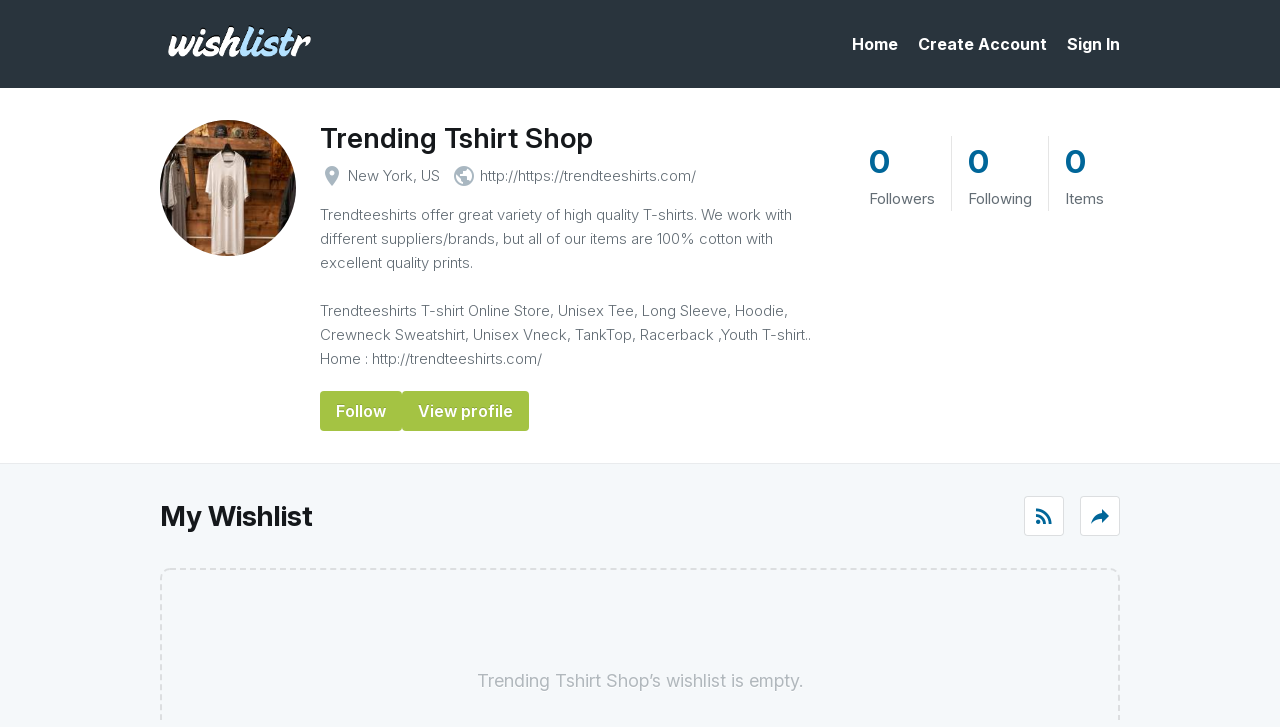

--- FILE ---
content_type: text/html; charset=UTF-8
request_url: https://www.wishlistr.com/trendingtshirtshop/
body_size: 2377
content:
<!DOCTYPE html>
<html xmlns="http://www.w3.org/1999/xhtml" lang="en">

<head>
  <title>Wishlistr – Trending Tshirt Shop&rsquo;s Wishlist</title>

  <meta name="viewport" content="width=device-width, initial-scale=1, maximum-scale=1" />
  <meta name="description" content="Trending Tshirt Shop&rsquo;s wishlist. See what Trending Tshirt Shop desires." />
  <meta name="keywords" content="wishlist, wish list, trendingtshirtshop, Trending Tshirt Shop" />
  <meta content="all" name="robots" />

  <link rel="icon" type="image/png" sizes="32x32" href="/images/favicon-32x32.png">
  <link rel="stylesheet" type="text/css" href="/_lib/css/main.css" />
  <link href="https://fonts.googleapis.com/icon?family=Material+Icons" rel="stylesheet">
  <link href="https://fonts.googleapis.com/icon?family=Material+Icons+Outlined" rel="stylesheet">

  
  <link rel="stylesheet" type="text/css" media="print" href="/_lib/css/template-print.css" />
  <link rel="alternate" type="application/rss+xml" title="Trending Tshirt Shop&rsquo;s wishlist" href="https://www.wishlistr.com/rss/trendingtshirtshop/" />

      <script nonce="85919f4d-3ee5-4d9b-95b2-c0dd279829a1">var user_base_url="trendingtshirtshop";var turnstile_key="0x4AAAAAAASjACmnORk6BH2v";</script>
</head>

<body id="view" class="view-list-page logged-out">

  <div class="viewport">
  <div class="page-container" id="page-container">

    <header class="header-landing">
      <div class="grid-wrapper">
                <a href="/home/nav/" class="mobile-nav-toggle" id="m-nav-toggle">
          <span>Menu</span>
        </a>
                <div class="logo grid-column">
          <a href="/">
            <img src="/images/logo.png" alt="logo" width="196" height="44" />
          </a>
        </div>
                <nav class="nav-main grid-column">
          <ul>
            <li><a href="/">Home</a></li>
            <li><a href="/sign-up/">Create Account</a></li>
            <li><a href="/login/">Sign In</a></li>
          </ul>
        </nav>
              </div>
            <div class="nav-mobile-wrapper">
        <div class="nav-mobile">
          <ul>
            <li><a href="/">Home</a></li>
            <li><a href="/sign-up/">Create Account</a></li>
            <li><a href="/login/">Sign In</a></li>
          </ul>
        </div>
      </div>
          </header>

  
  
  
<div class="profile-header">
  <div class="wrapper">

    <div class="user">
      <div class="user-info">
                  <div class="avatar">
            <a href="/profile/trendingtshirtshop/"><img src="&#x2f;images&#x2f;avatars&#x2f;trendingtshirtshop&#x2e;jpg" alt="trendingtshirtshop" /></a>
          </div>
                <div class="info">
          <h2><a href="/profile/trendingtshirtshop/" title="Trending Tshirt Shop">Trending Tshirt Shop</a></h2>
          <ul class="info-list">
                          <li><i class="material-icons">place</i> New York, US</li>
                                      <li><i class="material-icons">public</i> <a href="http&#x3a;&#x2f;&#x2f;https&#x3a;&#x2f;&#x2f;trendteeshirts&#x2e;com&#x2f;" rel="nofollow">http:&#x2F;&#x2F;https:&#x2F;&#x2F;trendteeshirts.com&#x2F;</a></li>
                                                          </ul>
          <p class="user-about">Trendteeshirts offer great variety of high quality T-shirts. We work with different suppliers&#x2F;brands, but all of our items are 100% cotton with excellent quality prints.<br />
<br />
Trendteeshirts T-shirt Online Store, Unisex Tee, Long Sleeve, Hoodie, Crewneck Sweatshirt, Unisex Vneck, TankTop, Racerback ,Youth T-shirt..<br />
Home : http:&#x2F;&#x2F;trendteeshirts.com&#x2F;</p>
          <div class="user-actions">
                          <div class="buttons" id="people">
                                  <span class="btn">
                    <a href="/following/remove/trendingtshirtshop/" title="You are following Trending&#x20;Tshirt&#x20;Shop. Click to unfollow." class="following" type="del" id="del-trendingtshirtshop" style="display:none;"><span>Following</span><em>Unfollow</em></a>
                    <a href="/following/add/trendingtshirtshop/" title="Follow Trending&#x20;Tshirt&#x20;Shop" type="add" id="add-trendingtshirtshop">Follow</a>
                  </span>
                                                  <span class="btn"><a href="/profile/trendingtshirtshop/">View profile</a></span>
                              </div>

                                    </div>
        </div>
      </div>

      <div class="user-stats">
        <ul>
          <li><a href="/profile/trendingtshirtshop/followers/" title="0"><div id="followerCount">0</div> <span>Followers</span></a></li>
          <li><a href="/profile/trendingtshirtshop/following/" title="0"><div>0</div> <span>Following</span></a></li>
          <li><a href="/trendingtshirtshop/"  title="0"><div id="itemCount">0</div> <span id="itemText">Items</span></a></li>
        </ul>
      </div>
    </div>

  </div>
</div>

  <div id="content" class="view-list relative">

    
    <div class="wrapper">

      <div class="main">

        <div class="wrap">

          <div class="section">


            
            <div class="wishlist-header">
              <h2 id="wishlist-title">
                My Wishlist              </h2>

              <div class="wishlist-actions">
                <a href="/rss/trendingtshirtshop/" class="tooltip wishlist-subscribe" data-title="Subscribe via RSS"><i class="material-icons">rss_feed</i></a>
                <a href="/tools/share/" id="share-list" class="tooltip wishlist-share" data-title="Share list"><i class="material-icons">reply</i></a>
              </div>
            </div>

            
  <div id="tagmsg"></div>

<div class="empty-state"><p>Trending Tshirt Shop&rsquo;s wishlist is empty.</p></div>
</div>
          </div>
        </div>
    </div> <!-- Closes #content -->
  </div> <!-- Closes #wrapper -->

  <footer class="footer-signedout">
  <div class="grid-wrapper">
    <div class="branding grid-column">
      <div class="logo">
        <a href="/">
          <img src="/images/logo.png" alt="logo" width="141" height="32" />
        </a>
      </div>
      <p class="description">Wishlistr helps you collect, organize and keep track of the things you want.</p>
      <p class="copyright">Copyright &copy; Wishlistr 2005-2026.</p>
    </div>
    <div class="nav-container grid-column">
      <div class="nav-wrapper">
        <div>
          <nav class="nav-main">
            <ul>
              <li><a href="/">Home</a></li>
              <li><a href="/sign-up/">Create Account</a></li>
              <li><a href="/login/">Sign In</a></li>
            </ul>
          </nav>
          <nav class="nav-sub-footer">
            <div>
              <h4>About</h4>
              <ul>
                <li><a href="/about/">About us</a></li>
                <li><a href="/blog/">Blog</a></li>
              </ul>
            </div>
            <div>
              <h4>Help</h4>
              <ul>
                <li><a href="/help/">FAQ</a></li>
                <li><a href="/contact/">Contact</a></li>
              </ul>
            </div>
            <div>
              <h4>Legal</h4>
              <ul>
                <li><a href="/about/terms-of-use/">Terms of use</a></li>
                <li><a href="/about/privacy-policy/">Privacy policy</a></li>
                <li><a href="/about/privacy-policy/#cookies">Cookies</a></li>
              </ul>
            </div>
          </nav>
        </div>
      </div>
    </div>
  </div>
</footer>

</div>
</div>

  
  <div class="modal-overlay" id="share-modal-overlay" style="display: none;">
    <div class="small-modal" id="share-modal">

      <h3>Share wishlist</h3>
      <p class="intro">Share this wishlist on social media or via email.</p>
      <a href="#" tabindex="7" class="close" classname="close" id="share-modal-close"><i class="material-icons" classname="material-icons">close</i></a>

      <div class="modal-content">
        <label>Social media</label>
        <ul class="social-share">
          <li class="twitter">
            <a href="https://twitter.com/home?status=Wishlist https://www.wishlistr.com/trendingtshirtshop" title="Click to share your list on Twitter">
              <img src="/images/icon-twitter.png" width="40" height="40" alt="Twitter">
              <p>Share on Twitter</p>
            </a>
          </li>
          <li class="facebook">
            <a href="https://www.facebook.com/share.php?u=https://www.wishlistr.com/trendingtshirtshop">
              <img src="/images/icon-facebook.png" width="40" height="40" alt="Facebook">
              <p>Share on Facebook</p>
            </a>
          </li>
        </ul>

        <label>Email</label>
        <div class="share-result" id="share-result"></div>
        <input type="hidden" name="uri" id="share-uri" value="trendingtshirtshop" />
        <form method="post" action="/">
          <div class="modal-section">
            <label for="email">To</label>
            <input type="text" name="email" id="share-email" class="form-text" placeholder="Email address" />
                          <label for="email">From</label>
              <input type="text" name="name" id="share-name" class="form-text" placeholder="Your name" />
                        <label for="message">Custom message</label>
            <textarea name="message" id="share-message" placeholder="Optional"></textarea>
            <center id="turnstile-container"></center>
          </div>

          <div class="actions">
            <span class="cancel"><a href="#" id="share-cancel">Cancel</a></span>
            <input type="submit" id="share-submit" value="Share" />
          </div>
        </form>
      </div>

    </div>
  </div>

  <input type="hidden" name="data-list-id" id="data-list-id" value="1071369" />
  <input type="hidden" name="pltoken" id="pltoken" value="6cb985a793c16a2ed6ac8b6b005b9e7a" />

  <script src="/_lib/js/core.min.js" type="text/javascript"></script>
  <script src="/_lib/js/wishlist.min.js" type="text/javascript"></script>

  
  
  <script nonce="85919f4d-3ee5-4d9b-95b2-c0dd279829a1" src="https://challenges.cloudflare.com/turnstile/v0/api.js?render=explicit"></script>
</body>
</html>

